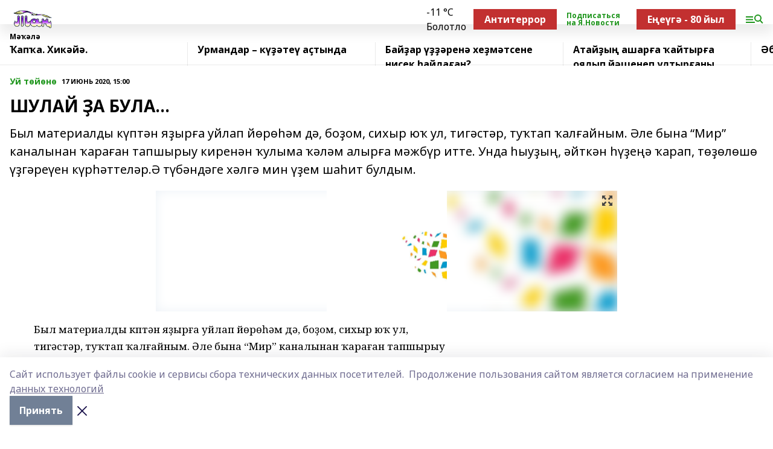

--- FILE ---
content_type: application/javascript; charset=UTF-8
request_url: https://tanburz.ru/_nuxt/c3bc15d.js
body_size: 1616
content:
(window.webpackJsonp=window.webpackJsonp||[]).push([[155,36,120],{1018:function(t,e,o){"use strict";o.r(e);var r=o(3),l={asyncData:t=>Object(r.a)((function*(){var{$axios:e,params:o,error:r,$prepareError:l}=t;try{return{page:yield e.$get("static_pages/".concat(o.slug))}}catch(t){r(l(t))}}))(),head(){return{title:this.page.title}}},n=o(953),c=o(1);var component=Object(c.a)(l,(function(){var t=this,e=t.$createElement,o=t._self._c||e;return o("div",{staticClass:"container"},[o("section",{staticClass:"cols"},[o("div",[o("h1",{class:["h1",t.$style.h1]},[t._v(t._s(t.page.title))]),t._v(" "),o("content-blocks",{attrs:{items:t.page.content_blocks}})],1)])])}),[],!1,(function(t){this.$style=n.default.locals||n.default}),null,null);e.default=component.exports;installComponents(component,{ContentBlocks:o(570).default})},430:function(t,e,o){var content=o(574);content.__esModule&&(content=content.default),"string"==typeof content&&(content=[[t.i,content,""]]),content.locals&&(t.exports=content.locals);(0,o(7).default)("67baf181",content,!0,{sourceMap:!1})},527:function(t,e,o){var content=o(561);content.__esModule&&(content=content.default),"string"==typeof content&&(content=[[t.i,content,""]]),content.locals&&(t.exports=content.locals);(0,o(7).default)("a473ccf0",content,!0,{sourceMap:!1})},560:function(t,e,o){"use strict";o(527)},561:function(t,e,o){var r=o(6)(!1);r.push([t.i,'.paragraph[data-v-7a4bd814]{a{color:var(--active-color)}p{margin-bottom:1.5rem}ol,ul{margin-left:2rem;margin-bottom:1rem;li{margin-bottom:.5rem}}ol{list-style-type:decimal}ul{list-style-type:disc}.question{font-weight:700;font-size:21px;line-height:1.43}.answer:before,.question:before{content:"— "}h2,h3,h4{font-weight:700;margin-bottom:1.5rem;line-height:1.07;font-family:Noto Sans,sans-serif}h2{font-size:30px}h3{font-size:21px}h4{font-size:18px}blockquote{padding-top:1rem;padding-bottom:1rem;margin-bottom:1rem;font-weight:700;font-family:Noto Sans,sans-serif;border-top:6px solid var(--active-color);border-bottom:6px solid var(--active-color);font-size:19px;line-height:1.15}.table-wrapper{overflow:auto}table{border-collapse:collapse;margin-top:1rem;margin-bottom:1rem;min-width:100%;td{padding:.75rem .5rem;border-width:1px}p{margin:0}}}',""]),t.exports=r},570:function(t,e,o){"use strict";o.r(e);var r={props:{items:{type:Array,required:!0},autoplayVideo:{type:Boolean,default:!1},lazyLoad:{type:Boolean,default:!0}}},l=o(573),n=o(1);var component=Object(n.a)(r,(function(){var t=this,e=t.$createElement,o=t._self._c||e;return o("div",t._l(t.items,(function(e){return o("div",{key:e.id,class:t.$style.block},["common"===e.kind?o("paragraph-block",{attrs:{item:e}}):"quote"===e.kind?o("lazy-quote-block",{attrs:{item:e}}):"image"===e.kind?o("lazy-image-block",{attrs:{item:e,"lazy-load":t.lazyLoad}}):"image360"===e.kind?o("lazy-image-360-block",{attrs:{item:e}}):"gallery"===e.kind?o("lazy-gallery-block",{attrs:{item:e}}):"video"===e.kind?o("lazy-video-block",{attrs:{item:e,"autoplay-video":t.autoplayVideo}}):"read_also"===e.kind?o("lazy-read-also-block",{attrs:{item:e}}):"file"===e.kind?o("lazy-file-block",{attrs:{item:e}}):"html"===e.kind?o("lazy-widget-block",{attrs:{item:e}}):"teaser_matter"===e.kind||"teaser_gallery"===e.kind?o("lazy-teaser-matter-block",{attrs:{item:e}}):t._e()],1)})),0)}),[],!1,(function(t){this.$style=l.default.locals||l.default}),null,null);e.default=component.exports;installComponents(component,{ParagraphBlock:o(571).default})},571:function(t,e,o){"use strict";o.r(e);var r={props:{item:{type:Object,required:!0}},mounted(){this.processTable()},methods:{processTable(){var table=this.$el.querySelector("table");if(table){var t=document.createElement("div");t.classList.add("table-wrapper"),table.after(t),t.append(table)}}}},l=(o(560),o(1)),component=Object(l.a)(r,(function(){var t=this,e=t.$createElement;return(t._self._c||e)("div",{staticClass:"paragraph serif-text",style:t.$device.isDesktopOrTablet&&{marginLeft:"40px",width:"700px"},domProps:{innerHTML:t._s(t.item.text)}})}),[],!1,null,"7a4bd814",null);e.default=component.exports},573:function(t,e,o){"use strict";var r=o(430),l=o.n(r);o.d(e,"default",(function(){return l.a}))},574:function(t,e,o){var r=o(6)(!1);r.push([t.i,".block_1h4f8{margin-bottom:1.5rem}[data-desktop] .block_1h4f8{margin-bottom:2rem}",""]),r.locals={block:"block_1h4f8"},t.exports=r},805:function(t,e,o){var content=o(954);content.__esModule&&(content=content.default),"string"==typeof content&&(content=[[t.i,content,""]]),content.locals&&(t.exports=content.locals);(0,o(7).default)("5ea467e9",content,!0,{sourceMap:!1})},953:function(t,e,o){"use strict";var r=o(805),l=o.n(r);o.d(e,"default",(function(){return l.a}))},954:function(t,e,o){var r=o(6)(!1);r.push([t.i,"[data-desktop]{.h1_3V76g{margin-left:40px}}",""]),r.locals={h1:"h1_3V76g"},t.exports=r}}]);